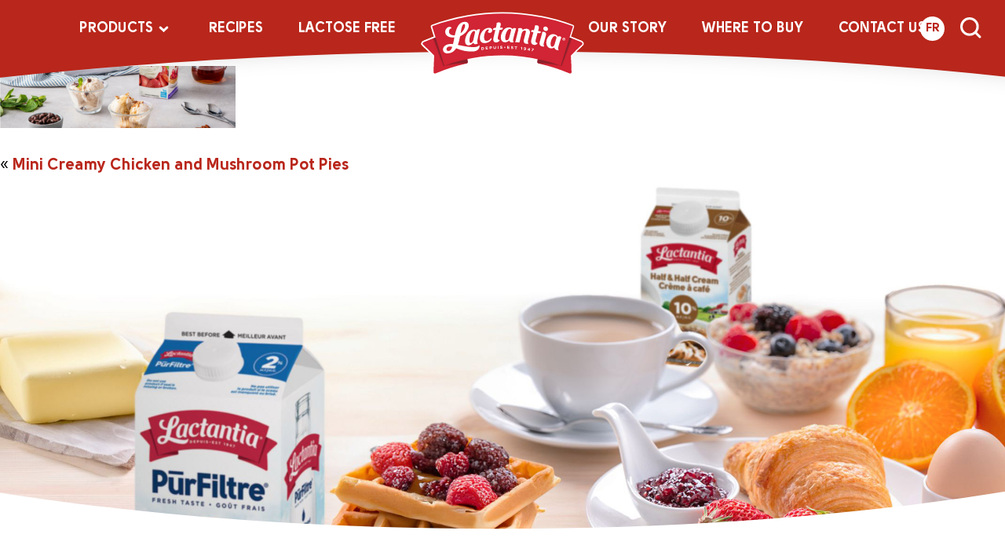

--- FILE ---
content_type: text/html; charset=UTF-8
request_url: https://www.lactantia.ca/recipe/mini-creamy-chicken-and-mushroom-pot-pies/dk_0000_no-churn-ice-cream-057-v2/
body_size: 11290
content:
 <!DOCTYPE html>
<html  dir="ltr" lang="en-US" prefix="og: https://ogp.me/ns#">
<head>
<!-- Google tag (gtag.js) -->
<script async src="https://www.googletagmanager.com/gtag/js?id=G-6R68KXRDM2"></script>
<script>
  window.dataLayer = window.dataLayer || [];
  function gtag(){dataLayer.push(arguments);}
  gtag('js', new Date());

  gtag('config', 'G-6R68KXRDM2');
</script>

    <!-- OneTrust Cookies Consent Notice start -->
    <script src="https://optanon.blob.core.windows.net/langswitch/24d80797-5711-4d86-8dee-a646527137cf.js" type="text/javascript" charset="UTF-8"></script>
    <script type="text/javascript">
    function OptanonWrapper() { }
    </script>
    <!-- OneTrust Cookies Consent Notice end -->

<!-- Google Tag Manager -->
<!-- <script>(function(w,d,s,l,i){w[l]=w[l]||[];w[l].push({'gtm.start':
new Date().getTime(),event:'gtm.js'});var f=d.getElementsByTagName(s)[0],
j=d.createElement(s),dl=l!='dataLayer'?'&l='+l:'';j.async=true;j.src=
'https://www.googletagmanager.com/gtm.js?id='+i+dl;f.parentNode.insertBefore(j,f);
})(window,document,'script','dataLayer','GTM-MMD2W3V');</script> -->
<!-- End Google Tag Manager -->

<!-- Google Tag Manager -->
<script>(function(w,d,s,l,i){w[l]=w[l]||[];w[l].push({'gtm.start':
new Date().getTime(),event:'gtm.js'});var f=d.getElementsByTagName(s)[0],
j=d.createElement(s),dl=l!='dataLayer'?'&l='+l:'';j.async=true;j.src=
'https://www.googletagmanager.com/gtm.js?id='+i+dl;f.parentNode.insertBefore(j,f);
})(window,document,'script','dataLayer','GTM-5V767M8V');</script>
<!-- End Google Tag Manager -->

<meta http-equiv="Content-Type" content="text/html;charset=ISO-8859-8">
<meta charset="UTF-8">
<meta name="viewport" content="width=device-width, initial-scale=1.0">



<link rel="alternate" hreflang="en-us" href="https://www.lactantia.ca/recipe/mini-creamy-chicken-and-mushroom-pot-pies/dk_0000_no-churn-ice-cream-057-v2/" />
<link rel="alternate" hreflang="fr-fr" href="https://www.lactantia.ca/fr/recipe/mini-creamy-chicken-and-mushroom-pot-pies/dk_0000_no-churn-ice-cream-057-v2-2/" />
<link rel="alternate" hreflang="x-default" href="https://www.lactantia.ca/recipe/mini-creamy-chicken-and-mushroom-pot-pies/dk_0000_no-churn-ice-cream-057-v2/" />

		<!-- All in One SEO 4.6.0 - aioseo.com -->
		<title>dk_0000_NO CHURN ICE CREAM-057-V2 | Lactantia</title>
		<meta name="robots" content="max-image-preview:large" />
		<link rel="canonical" href="https://www.lactantia.ca/recipe/mini-creamy-chicken-and-mushroom-pot-pies/dk_0000_no-churn-ice-cream-057-v2/" />
		<meta name="generator" content="All in One SEO (AIOSEO) 4.6.0" />
		<meta property="og:locale" content="en_US" />
		<meta property="og:site_name" content="Lactantia | Lactantia" />
		<meta property="og:type" content="article" />
		<meta property="og:title" content="dk_0000_NO CHURN ICE CREAM-057-V2 | Lactantia" />
		<meta property="og:url" content="https://www.lactantia.ca/recipe/mini-creamy-chicken-and-mushroom-pot-pies/dk_0000_no-churn-ice-cream-057-v2/" />
		<meta property="article:published_time" content="2022-12-14T15:15:57+00:00" />
		<meta property="article:modified_time" content="2022-12-14T15:15:57+00:00" />
		<meta name="twitter:card" content="summary" />
		<meta name="twitter:title" content="dk_0000_NO CHURN ICE CREAM-057-V2 | Lactantia" />
		<meta name="google" content="nositelinkssearchbox" />
		<script type="application/ld+json" class="aioseo-schema">
			{"@context":"https:\/\/schema.org","@graph":[{"@type":"BreadcrumbList","@id":"https:\/\/www.lactantia.ca\/recipe\/mini-creamy-chicken-and-mushroom-pot-pies\/dk_0000_no-churn-ice-cream-057-v2\/#breadcrumblist","itemListElement":[{"@type":"ListItem","@id":"https:\/\/www.lactantia.ca\/#listItem","position":1,"name":"Home","item":"https:\/\/www.lactantia.ca\/","nextItem":"https:\/\/www.lactantia.ca\/recipe\/mini-creamy-chicken-and-mushroom-pot-pies\/dk_0000_no-churn-ice-cream-057-v2\/#listItem"},{"@type":"ListItem","@id":"https:\/\/www.lactantia.ca\/recipe\/mini-creamy-chicken-and-mushroom-pot-pies\/dk_0000_no-churn-ice-cream-057-v2\/#listItem","position":2,"name":"dk_0000_NO CHURN ICE CREAM-057-V2","previousItem":"https:\/\/www.lactantia.ca\/#listItem"}]},{"@type":"ItemPage","@id":"https:\/\/www.lactantia.ca\/recipe\/mini-creamy-chicken-and-mushroom-pot-pies\/dk_0000_no-churn-ice-cream-057-v2\/#itempage","url":"https:\/\/www.lactantia.ca\/recipe\/mini-creamy-chicken-and-mushroom-pot-pies\/dk_0000_no-churn-ice-cream-057-v2\/","name":"dk_0000_NO CHURN ICE CREAM-057-V2 | Lactantia","inLanguage":"en-US","isPartOf":{"@id":"https:\/\/www.lactantia.ca\/#website"},"breadcrumb":{"@id":"https:\/\/www.lactantia.ca\/recipe\/mini-creamy-chicken-and-mushroom-pot-pies\/dk_0000_no-churn-ice-cream-057-v2\/#breadcrumblist"},"author":{"@id":"https:\/\/www.lactantia.ca\/author\/grip\/#author"},"creator":{"@id":"https:\/\/www.lactantia.ca\/author\/grip\/#author"},"datePublished":"2022-12-14T15:15:57+00:00","dateModified":"2022-12-14T15:15:57+00:00"},{"@type":"Organization","@id":"https:\/\/www.lactantia.ca\/#organization","name":"Lactantia","url":"https:\/\/www.lactantia.ca\/"},{"@type":"Person","@id":"https:\/\/www.lactantia.ca\/author\/grip\/#author","url":"https:\/\/www.lactantia.ca\/author\/grip\/","name":"grip admin"},{"@type":"WebSite","@id":"https:\/\/www.lactantia.ca\/#website","url":"https:\/\/www.lactantia.ca\/","name":"Lactantia","description":"Lactantia","inLanguage":"en-US","publisher":{"@id":"https:\/\/www.lactantia.ca\/#organization"}}]}
		</script>
		<!-- All in One SEO -->

<link rel='dns-prefetch' href='//lactantia.ca' />
<link rel='dns-prefetch' href='//vjs.zencdn.net' />
<link rel="alternate" type="application/rss+xml" title="Lactantia &raquo; Feed" href="https://www.lactantia.ca/feed/" />
<link rel="alternate" type="application/rss+xml" title="Lactantia &raquo; Comments Feed" href="https://www.lactantia.ca/comments/feed/" />
<link rel='stylesheet' id='wp-block-library-css' href='https://www.lactantia.ca/wp-includes/css/dist/block-library/style.min.css?ver=6.4.7' type='text/css' media='all' />
<style id='classic-theme-styles-inline-css' type='text/css'>
/*! This file is auto-generated */
.wp-block-button__link{color:#fff;background-color:#32373c;border-radius:9999px;box-shadow:none;text-decoration:none;padding:calc(.667em + 2px) calc(1.333em + 2px);font-size:1.125em}.wp-block-file__button{background:#32373c;color:#fff;text-decoration:none}
</style>
<style id='global-styles-inline-css' type='text/css'>
body{--wp--preset--color--black: #000000;--wp--preset--color--cyan-bluish-gray: #abb8c3;--wp--preset--color--white: #ffffff;--wp--preset--color--pale-pink: #f78da7;--wp--preset--color--vivid-red: #cf2e2e;--wp--preset--color--luminous-vivid-orange: #ff6900;--wp--preset--color--luminous-vivid-amber: #fcb900;--wp--preset--color--light-green-cyan: #7bdcb5;--wp--preset--color--vivid-green-cyan: #00d084;--wp--preset--color--pale-cyan-blue: #8ed1fc;--wp--preset--color--vivid-cyan-blue: #0693e3;--wp--preset--color--vivid-purple: #9b51e0;--wp--preset--gradient--vivid-cyan-blue-to-vivid-purple: linear-gradient(135deg,rgba(6,147,227,1) 0%,rgb(155,81,224) 100%);--wp--preset--gradient--light-green-cyan-to-vivid-green-cyan: linear-gradient(135deg,rgb(122,220,180) 0%,rgb(0,208,130) 100%);--wp--preset--gradient--luminous-vivid-amber-to-luminous-vivid-orange: linear-gradient(135deg,rgba(252,185,0,1) 0%,rgba(255,105,0,1) 100%);--wp--preset--gradient--luminous-vivid-orange-to-vivid-red: linear-gradient(135deg,rgba(255,105,0,1) 0%,rgb(207,46,46) 100%);--wp--preset--gradient--very-light-gray-to-cyan-bluish-gray: linear-gradient(135deg,rgb(238,238,238) 0%,rgb(169,184,195) 100%);--wp--preset--gradient--cool-to-warm-spectrum: linear-gradient(135deg,rgb(74,234,220) 0%,rgb(151,120,209) 20%,rgb(207,42,186) 40%,rgb(238,44,130) 60%,rgb(251,105,98) 80%,rgb(254,248,76) 100%);--wp--preset--gradient--blush-light-purple: linear-gradient(135deg,rgb(255,206,236) 0%,rgb(152,150,240) 100%);--wp--preset--gradient--blush-bordeaux: linear-gradient(135deg,rgb(254,205,165) 0%,rgb(254,45,45) 50%,rgb(107,0,62) 100%);--wp--preset--gradient--luminous-dusk: linear-gradient(135deg,rgb(255,203,112) 0%,rgb(199,81,192) 50%,rgb(65,88,208) 100%);--wp--preset--gradient--pale-ocean: linear-gradient(135deg,rgb(255,245,203) 0%,rgb(182,227,212) 50%,rgb(51,167,181) 100%);--wp--preset--gradient--electric-grass: linear-gradient(135deg,rgb(202,248,128) 0%,rgb(113,206,126) 100%);--wp--preset--gradient--midnight: linear-gradient(135deg,rgb(2,3,129) 0%,rgb(40,116,252) 100%);--wp--preset--font-size--small: 13px;--wp--preset--font-size--medium: 20px;--wp--preset--font-size--large: 36px;--wp--preset--font-size--x-large: 42px;--wp--preset--spacing--20: 0.44rem;--wp--preset--spacing--30: 0.67rem;--wp--preset--spacing--40: 1rem;--wp--preset--spacing--50: 1.5rem;--wp--preset--spacing--60: 2.25rem;--wp--preset--spacing--70: 3.38rem;--wp--preset--spacing--80: 5.06rem;--wp--preset--shadow--natural: 6px 6px 9px rgba(0, 0, 0, 0.2);--wp--preset--shadow--deep: 12px 12px 50px rgba(0, 0, 0, 0.4);--wp--preset--shadow--sharp: 6px 6px 0px rgba(0, 0, 0, 0.2);--wp--preset--shadow--outlined: 6px 6px 0px -3px rgba(255, 255, 255, 1), 6px 6px rgba(0, 0, 0, 1);--wp--preset--shadow--crisp: 6px 6px 0px rgba(0, 0, 0, 1);}:where(.is-layout-flex){gap: 0.5em;}:where(.is-layout-grid){gap: 0.5em;}body .is-layout-flow > .alignleft{float: left;margin-inline-start: 0;margin-inline-end: 2em;}body .is-layout-flow > .alignright{float: right;margin-inline-start: 2em;margin-inline-end: 0;}body .is-layout-flow > .aligncenter{margin-left: auto !important;margin-right: auto !important;}body .is-layout-constrained > .alignleft{float: left;margin-inline-start: 0;margin-inline-end: 2em;}body .is-layout-constrained > .alignright{float: right;margin-inline-start: 2em;margin-inline-end: 0;}body .is-layout-constrained > .aligncenter{margin-left: auto !important;margin-right: auto !important;}body .is-layout-constrained > :where(:not(.alignleft):not(.alignright):not(.alignfull)){max-width: var(--wp--style--global--content-size);margin-left: auto !important;margin-right: auto !important;}body .is-layout-constrained > .alignwide{max-width: var(--wp--style--global--wide-size);}body .is-layout-flex{display: flex;}body .is-layout-flex{flex-wrap: wrap;align-items: center;}body .is-layout-flex > *{margin: 0;}body .is-layout-grid{display: grid;}body .is-layout-grid > *{margin: 0;}:where(.wp-block-columns.is-layout-flex){gap: 2em;}:where(.wp-block-columns.is-layout-grid){gap: 2em;}:where(.wp-block-post-template.is-layout-flex){gap: 1.25em;}:where(.wp-block-post-template.is-layout-grid){gap: 1.25em;}.has-black-color{color: var(--wp--preset--color--black) !important;}.has-cyan-bluish-gray-color{color: var(--wp--preset--color--cyan-bluish-gray) !important;}.has-white-color{color: var(--wp--preset--color--white) !important;}.has-pale-pink-color{color: var(--wp--preset--color--pale-pink) !important;}.has-vivid-red-color{color: var(--wp--preset--color--vivid-red) !important;}.has-luminous-vivid-orange-color{color: var(--wp--preset--color--luminous-vivid-orange) !important;}.has-luminous-vivid-amber-color{color: var(--wp--preset--color--luminous-vivid-amber) !important;}.has-light-green-cyan-color{color: var(--wp--preset--color--light-green-cyan) !important;}.has-vivid-green-cyan-color{color: var(--wp--preset--color--vivid-green-cyan) !important;}.has-pale-cyan-blue-color{color: var(--wp--preset--color--pale-cyan-blue) !important;}.has-vivid-cyan-blue-color{color: var(--wp--preset--color--vivid-cyan-blue) !important;}.has-vivid-purple-color{color: var(--wp--preset--color--vivid-purple) !important;}.has-black-background-color{background-color: var(--wp--preset--color--black) !important;}.has-cyan-bluish-gray-background-color{background-color: var(--wp--preset--color--cyan-bluish-gray) !important;}.has-white-background-color{background-color: var(--wp--preset--color--white) !important;}.has-pale-pink-background-color{background-color: var(--wp--preset--color--pale-pink) !important;}.has-vivid-red-background-color{background-color: var(--wp--preset--color--vivid-red) !important;}.has-luminous-vivid-orange-background-color{background-color: var(--wp--preset--color--luminous-vivid-orange) !important;}.has-luminous-vivid-amber-background-color{background-color: var(--wp--preset--color--luminous-vivid-amber) !important;}.has-light-green-cyan-background-color{background-color: var(--wp--preset--color--light-green-cyan) !important;}.has-vivid-green-cyan-background-color{background-color: var(--wp--preset--color--vivid-green-cyan) !important;}.has-pale-cyan-blue-background-color{background-color: var(--wp--preset--color--pale-cyan-blue) !important;}.has-vivid-cyan-blue-background-color{background-color: var(--wp--preset--color--vivid-cyan-blue) !important;}.has-vivid-purple-background-color{background-color: var(--wp--preset--color--vivid-purple) !important;}.has-black-border-color{border-color: var(--wp--preset--color--black) !important;}.has-cyan-bluish-gray-border-color{border-color: var(--wp--preset--color--cyan-bluish-gray) !important;}.has-white-border-color{border-color: var(--wp--preset--color--white) !important;}.has-pale-pink-border-color{border-color: var(--wp--preset--color--pale-pink) !important;}.has-vivid-red-border-color{border-color: var(--wp--preset--color--vivid-red) !important;}.has-luminous-vivid-orange-border-color{border-color: var(--wp--preset--color--luminous-vivid-orange) !important;}.has-luminous-vivid-amber-border-color{border-color: var(--wp--preset--color--luminous-vivid-amber) !important;}.has-light-green-cyan-border-color{border-color: var(--wp--preset--color--light-green-cyan) !important;}.has-vivid-green-cyan-border-color{border-color: var(--wp--preset--color--vivid-green-cyan) !important;}.has-pale-cyan-blue-border-color{border-color: var(--wp--preset--color--pale-cyan-blue) !important;}.has-vivid-cyan-blue-border-color{border-color: var(--wp--preset--color--vivid-cyan-blue) !important;}.has-vivid-purple-border-color{border-color: var(--wp--preset--color--vivid-purple) !important;}.has-vivid-cyan-blue-to-vivid-purple-gradient-background{background: var(--wp--preset--gradient--vivid-cyan-blue-to-vivid-purple) !important;}.has-light-green-cyan-to-vivid-green-cyan-gradient-background{background: var(--wp--preset--gradient--light-green-cyan-to-vivid-green-cyan) !important;}.has-luminous-vivid-amber-to-luminous-vivid-orange-gradient-background{background: var(--wp--preset--gradient--luminous-vivid-amber-to-luminous-vivid-orange) !important;}.has-luminous-vivid-orange-to-vivid-red-gradient-background{background: var(--wp--preset--gradient--luminous-vivid-orange-to-vivid-red) !important;}.has-very-light-gray-to-cyan-bluish-gray-gradient-background{background: var(--wp--preset--gradient--very-light-gray-to-cyan-bluish-gray) !important;}.has-cool-to-warm-spectrum-gradient-background{background: var(--wp--preset--gradient--cool-to-warm-spectrum) !important;}.has-blush-light-purple-gradient-background{background: var(--wp--preset--gradient--blush-light-purple) !important;}.has-blush-bordeaux-gradient-background{background: var(--wp--preset--gradient--blush-bordeaux) !important;}.has-luminous-dusk-gradient-background{background: var(--wp--preset--gradient--luminous-dusk) !important;}.has-pale-ocean-gradient-background{background: var(--wp--preset--gradient--pale-ocean) !important;}.has-electric-grass-gradient-background{background: var(--wp--preset--gradient--electric-grass) !important;}.has-midnight-gradient-background{background: var(--wp--preset--gradient--midnight) !important;}.has-small-font-size{font-size: var(--wp--preset--font-size--small) !important;}.has-medium-font-size{font-size: var(--wp--preset--font-size--medium) !important;}.has-large-font-size{font-size: var(--wp--preset--font-size--large) !important;}.has-x-large-font-size{font-size: var(--wp--preset--font-size--x-large) !important;}
.wp-block-navigation a:where(:not(.wp-element-button)){color: inherit;}
:where(.wp-block-post-template.is-layout-flex){gap: 1.25em;}:where(.wp-block-post-template.is-layout-grid){gap: 1.25em;}
:where(.wp-block-columns.is-layout-flex){gap: 2em;}:where(.wp-block-columns.is-layout-grid){gap: 2em;}
.wp-block-pullquote{font-size: 1.5em;line-height: 1.6;}
</style>
<link rel='stylesheet' id='wpml-blocks-css' href='https://www.lactantia.ca/wp-content/plugins/sitepress-multilingual-cms/dist/css/blocks/styles.css?ver=4.6.9' type='text/css' media='all' />
<link rel='stylesheet' id='cpsh-shortcodes-css' href='https://www.lactantia.ca/wp-content/plugins/column-shortcodes/assets/css/shortcodes.css?ver=1.0.1' type='text/css' media='all' />
<link rel='stylesheet' id='easy_social_share_buttons-frontend-css' href='https://www.lactantia.ca/wp-content/plugins/easy-social-share-buttons/assets/css/frontend.min.css?ver=1.0.0' type='text/css' media='all' />
<link rel='stylesheet' id='wpml-legacy-horizontal-list-0-css' href='https://lactantia.ca/wp-content/plugins/sitepress-multilingual-cms/templates/language-switchers/legacy-list-horizontal/style.min.css?ver=1' type='text/css' media='all' />
<style id='wpml-legacy-horizontal-list-0-inline-css' type='text/css'>
.wpml-ls-statics-shortcode_actions, .wpml-ls-statics-shortcode_actions .wpml-ls-sub-menu, .wpml-ls-statics-shortcode_actions a {border-color:#cdcdcd;}.wpml-ls-statics-shortcode_actions a, .wpml-ls-statics-shortcode_actions .wpml-ls-sub-menu a, .wpml-ls-statics-shortcode_actions .wpml-ls-sub-menu a:link, .wpml-ls-statics-shortcode_actions li:not(.wpml-ls-current-language) .wpml-ls-link, .wpml-ls-statics-shortcode_actions li:not(.wpml-ls-current-language) .wpml-ls-link:link {color:#444444;background-color:#ffffff;}.wpml-ls-statics-shortcode_actions a, .wpml-ls-statics-shortcode_actions .wpml-ls-sub-menu a:hover,.wpml-ls-statics-shortcode_actions .wpml-ls-sub-menu a:focus, .wpml-ls-statics-shortcode_actions .wpml-ls-sub-menu a:link:hover, .wpml-ls-statics-shortcode_actions .wpml-ls-sub-menu a:link:focus {color:#000000;background-color:#eeeeee;}.wpml-ls-statics-shortcode_actions .wpml-ls-current-language > a {color:#444444;background-color:#ffffff;}.wpml-ls-statics-shortcode_actions .wpml-ls-current-language:hover>a, .wpml-ls-statics-shortcode_actions .wpml-ls-current-language>a:focus {color:#000000;background-color:#eeeeee;}
</style>
<link rel='stylesheet' id='font-css' href='https://www.lactantia.ca/wp-content/themes/lactantia/assets/css/fonts.css?ver=1.0.6' type='text/css' media='all' />
<link rel='stylesheet' id='font-awesome-css' href='https://www.lactantia.ca/wp-content/themes/lactantia/assets/css/fontawesome.min.css?ver=1.0.6' type='text/css' media='all' />
<link rel='stylesheet' id='main-theme-css' href='https://www.lactantia.ca/wp-content/themes/lactantia/assets/css/styles.css?ver=1.0.26' type='text/css' media='all' />
<link rel='stylesheet' id='fancybox-css' href='https://www.lactantia.ca/wp-content/themes/lactantia/css/fancybox.css?ver=6.4.7' type='text/css' media='all' />
<link rel='stylesheet' id='magnific popup-css' href='https://www.lactantia.ca/wp-content/themes/lactantia/css/magnific-popup.css?ver=6.4.7' type='text/css' media='all' />
<link rel='stylesheet' id='external video-css' href='https://vjs.zencdn.net/4.12/video-js.css?ver=6.4.7' type='text/css' media='all' />
<script type="text/javascript" src="https://www.lactantia.ca/wp-includes/js/jquery/jquery.min.js?ver=3.7.1" id="jquery-core-js"></script>
<script type="text/javascript" src="https://www.lactantia.ca/wp-includes/js/jquery/jquery-migrate.min.js?ver=3.4.1" id="jquery-migrate-js"></script>
<script type="text/javascript" src="https://www.lactantia.ca/wp-content/themes/lactantia/assets/js/vue.global.prod.js?ver=3.3.8" id="vue3-js"></script>
<link rel="https://api.w.org/" href="https://www.lactantia.ca/wp-json/" /><link rel="alternate" type="application/json" href="https://www.lactantia.ca/wp-json/wp/v2/media/4779" /><link rel="EditURI" type="application/rsd+xml" title="RSD" href="https://www.lactantia.ca/xmlrpc.php?rsd" />
<link rel='shortlink' href='https://www.lactantia.ca/?p=4779' />
<link rel="alternate" type="application/json+oembed" href="https://www.lactantia.ca/wp-json/oembed/1.0/embed?url=https%3A%2F%2Fwww.lactantia.ca%2Frecipe%2Fmini-creamy-chicken-and-mushroom-pot-pies%2Fdk_0000_no-churn-ice-cream-057-v2%2F" />
<link rel="alternate" type="text/xml+oembed" href="https://www.lactantia.ca/wp-json/oembed/1.0/embed?url=https%3A%2F%2Fwww.lactantia.ca%2Frecipe%2Fmini-creamy-chicken-and-mushroom-pot-pies%2Fdk_0000_no-churn-ice-cream-057-v2%2F&#038;format=xml" />
<meta name="generator" content="WPML ver:4.6.9 stt:1,4;" />
<link rel="stylesheet" href="https://unpkg.com/flickity@2/dist/flickity.min.css">
<link rel="stylesheet" href="https://unpkg.com/flickity-fade@1/flickity-fade.css">
<style>
  /* ------------- */
  /* Home carousel */
  /* ------------- */

  .home-carousel {
    position: relative;
    width: 100%;
  }

  .home-carousel__button {
    position: absolute;
    top: 50%;
    -webkit-transform: translateY(-50%);
        -ms-transform: translateY(-50%);
            transform: translateY(-50%);
    width: 35px;
    height: 58px;
    background: #cd1b32;
    padding: 0 0 0 4px;
    border: 0;
    z-index: 100;
    display: -webkit-box;
    display: -ms-flexbox;
    display: flex;
    -webkit-box-align: center;
        -ms-flex-align: center;
            align-items: center;
    -webkit-box-pack: center;
        -ms-flex-pack: center;
            justify-content: center;
    display: none;
  }

  .home-carousel__button--prev {
    left: 0;
  }

  .home-carousel__button--next {
    right: 0;
  }

  .home-carousel__button svg {
    fill: #fff;
  }

  .home-carousel__slides__item {
    width: 100%;
  }

  .home-carousel__slides__item__link {
    /* position: absolute;
    top: 0;
    left: 0; */
    width: 100%;
    display: block;
  }

  @media (max-width: 768px) {
    .home-carousel__slides__item {
      background: none !important;
    }
  }

  @media (min-width: 768px) {
    .home-carousel__button {
      display: -webkit-box;
      display: -ms-flexbox;
      display: flex;
    }

    .home-carousel__slides {
      height: 440px;
    }

    .home-carousel__slides__item {
      height: 100%;
    }

    .home-carousel__slides__item__link {
      height: 100%;
    }
  }

  /* ------------- */
  /* Slide details */
  /* ------------- */

  .slide__image {
    
  }

  .slide__image span {
    display: block;
  }

  .slide__image img {
    display: block;
    max-width: 60%;
    margin: 0 auto 20px;
  }

  .home-carousel__slides__item__link .slide__image img {
    max-width: 100%;
    margin-top: 0;
    margin-bottom: 0;
  }

  .slide-details {
    width: 100%;
    max-width: 905px;
    margin: 0 auto;
    text-align: center;
    padding: 0 40px;
  }

  .slide-details__title {
    font-family: "Gotham Narrow A", "Gotham Narrow B", Arial, Helvetica, sans-serif;
    font-size: 28px;
    color: #d0112b;
    font-weight: 800;
    line-height: 1.142857143;
    margin-bottom: 10px;
  }

  .slide-details__description {
    font-family: 'clarendon_textregular', Segoe, "Segoe UI", Candara, Calibri, Arial, sans-serif;
    font-size: 17px;
    color: #444;
    line-height: 1.5;
    margin-bottom: 15px;
  }

  .slide-details__link {
    background: #cd1b32;
    padding: 14px 58px;
    font-family: bree_rgbold, Arial, Helvetica, sans-serif;
    font-size: 18px;
    font-weight: 700;
    letter-spacing: 1px;
    line-height: 1.333333333;
    text-decoration: none;
    color: #fff;
    text-transform: uppercase;
    display: inline-block;
  }

  @media (min-width: 768px) {
    .slide__image {
      display: none;
    }

    .slide-details {
      /* padding: 85px 400px 0 70px; */
      padding: 50px 360px 0 50px;
      text-align: left;
    }
  }

  /* ------------------- */
  /* Flickity pagination */
  /* ------------------- */

  .flickity-viewport {
    -webkit-transition: height 0.2s;
    -o-transition: height 0.2s;
    transition: height 0.2s;
  }

  .flickity-enabled {
    padding-bottom: 71px;
  }

  .flickity-page-dots {
    bottom: 28px;
  }

  .flickity-page-dots .dot {
    width: 12px;
    height: 12px;
    margin: 0 0 0 10px;
    background: #444444;
    opacity: 1;
    -webkit-transition: background 0.2s;
    -o-transition: background 0.2s;
    transition: background 0.2s;
  }

  .flickity-page-dots .dot:first-child {
    margin-left: 0;
  }

  .flickity-page-dots .dot.is-selected {
    background: #cd1b32;
  }

  @media (min-width: 768px) {
    .flickity-enabled {
      padding-bottom: 0;
    }

    .flickity-page-dots .dot {
      background: #fff;
    }
  }
</style>

<script src="https://www.lactantia.ca/wp-content/themes/lactantia/js/vjs.4.12.AODA.js?v=1.0.2"></script>
<script> videojs.options.flash.swf = "http://example.com/path/to/video-js.swf" </script>

<script type="text/javascript">
var pathInfo = {
  base: 'https://www.lactantia.ca/wp-content/themes/lactantia/',
  css: 'css/',
  js: 'js/',
  swf: 'swf/',
}
</script>


<!--[if lt IE 10]>
<link media="all" rel="stylesheet" href="https://www.lactantia.ca/wp-content/themes/lactantia/css/ie.css">
<script type="text/javascript" src="https://www.lactantia.ca/wp-content/themes/lactantia/js/ie.js"></script>
<![endif]-->



<link rel="apple-touch-icon" sizes="180x180"  src="https://www.lactantia.ca/wp-content/themes/lactantia/apple-touch-icon.png">
<link rel="icon" type="image/png" sizes="32x32"  src="https://www.lactantia.ca/wp-content/themes/lactantia/favicon-32x32.png">
<link rel="icon" type="image/png" sizes="16x16"  src="https://www.lactantia.ca/wp-content/themes/lactantia/favicon-16x16.png">
<link rel="manifest"  src="https://www.lactantia.ca/wp-content/themes/lactantia/site.webmanifest">
<link rel="mask-icon"  src="https://www.lactantia.ca/wp-content/themes/lactantia/safari-pinned-tab.svg" color="#5bbad5">
<meta name="msapplication-TileColor" content="#da532c">
<meta name="theme-color" content="#ffffff">

</head>

<body class="attachment attachment-template-default single single-attachment postid-4779 attachmentid-4779 attachment-jpeg en loading">



<!-- Google Tag Manager (noscript) -->
<noscript><iframe src="https://www.googletagmanager.com/ns.html?id=GTM-MMD2W3V"
height="0" width="0" style="display:none;visibility:hidden"></iframe></noscript>
<!-- End Google Tag Manager (noscript) -->
<!-- Google Tag Manager (noscript) -->
<noscript><iframe src="https://www.googletagmanager.com/ns.html?id=GTM-5V767M8V"
height="0" width="0" style="display:none;visibility:hidden"></iframe></noscript>
<!-- End Google Tag Manager (noscript) -->
    <div class="bg-blur"></div>

    <header class="main-header">
        
        <span class="bg-mobile-header"></span>
        <span class="bg-desktop-header"></span>

        <a href="https://www.lactantia.ca/search/" class="nav-search-mobile"><img src="https://www.lactantia.ca/wp-content/themes/lactantia/assets/images/icon-nav-search.svg" alt="Search"></a>

        <div class="wm-mobile"><a href="https://www.lactantia.ca"><img src="https://www.lactantia.ca/wp-content/themes/lactantia/assets/images/wm-lactantia.svg" alt="Lactantia"></a></div>

        <a href="javascript:void(0)" class="custom-toggle" id="toggle"><s class="bar"></s><s class="bar"></s><s class="bar"></s></a>

        <div id="menu">
            <div class="pure-u-1 pure-box primary-nav">
                <div class="wm"><a href="https://www.lactantia.ca"><img src="https://www.lactantia.ca/wp-content/themes/lactantia/assets/images/wm-lactantia.svg" alt="Lactantia"></a></div>

                <nav class="pure-menu pure-menu-horizontal custom-can-transform" role="navigation" aria-label="Main Navigation">
                    <ul class="pure-menu-list">

                                                    <li class="pure-menu-item pure-menu-has-children pure-menu-allow-hover">
                                <a href="#" class="pure-menu-link pure-menu-link-products">Products</a>

                                <ul class="pure-menu-children pure-menu-children-products sub-menu">

                                    
                                                                                        <li class="pure-menu-item">
                                                    <a href="https://www.lactantia.ca/food-product-category/milk/" class="pure-menu-link">
                                                                                                                    <img src="https://www.lactantia.ca/wp-content/uploads/2023/11/nav-product-milk.png" alt="Product - Milk">
                                                        
                                                        <span>Milk</span>
                                                    </a>
                                                </li>
                                        
                                    
                                                                                        <li class="pure-menu-item">
                                                    <a href="https://www.lactantia.ca/food-product-category/lactose-free-milk/" class="pure-menu-link">
                                                                                                                    <img src="https://www.lactantia.ca/wp-content/uploads/2023/11/nav-product-lactose-free.png" alt="Product - Lactose Free Milk">
                                                        
                                                        <span>Lactose Free Milk</span>
                                                    </a>
                                                </li>
                                        
                                    
                                                                                        <li class="pure-menu-item">
                                                    <a href="https://www.lactantia.ca/food-product-category/cream/" class="pure-menu-link">
                                                                                                                    <img src="https://www.lactantia.ca/wp-content/uploads/2023/11/nav-product-creams.png" alt="Product - Creams">
                                                        
                                                        <span>Creams</span>
                                                    </a>
                                                </li>
                                        
                                    
                                                                                        <li class="pure-menu-item">
                                                    <a href="https://www.lactantia.ca/food-product-category/shakes/" class="pure-menu-link">
                                                                                                                    <img src="https://www.lactantia.ca/wp-content/uploads/2024/01/nav-product-shakes-en-v2.png" alt="Product - Shakes">
                                                        
                                                        <span>Shakes</span>
                                                    </a>
                                                </li>
                                        
                                    
                                                                                        <li class="pure-menu-item">
                                                    <a href="https://www.lactantia.ca/food-product-category/butter/" class="pure-menu-link">
                                                                                                                    <img src="https://www.lactantia.ca/wp-content/uploads/2024/11/mobileen.png" alt="Product - Butter">
                                                        
                                                        <span>Butter</span>
                                                    </a>
                                                </li>
                                        
                                    
                                                                                        <li class="pure-menu-item">
                                                    <a href="https://www.lactantia.ca/food-product-category/margarine-and-spreads/" class="pure-menu-link">
                                                                                                                    <img src="https://www.lactantia.ca/wp-content/uploads/2023/11/nav-product-spreads-mobile.png" alt="Product - Margarine and Spreads">
                                                        
                                                        <span>Margarine and Spreads</span>
                                                    </a>
                                                </li>
                                        
                                    
                                                                                        <li class="pure-menu-item">
                                                    <a href="https://www.lactantia.ca/food-product-category/cream-cheese/" class="pure-menu-link">
                                                                                                                    <img src="https://www.lactantia.ca/wp-content/uploads/2024/04/nav-product-creamcheese-mobile.png" alt="Product - Cream Cheese">
                                                        
                                                        <span>Cream Cheese</span>
                                                    </a>
                                                </li>
                                        
                                    
                                </ul>
                            </li>
                        

                        
                        <li class='test pure-menu-item menu-item menu-item-type-taxonomy menu-item-object-recipe_category'><a class="pure-menu-link" href="https://www.lactantia.ca/recipes_category/all-recipes/">Recipes</a></li>
<li class='test pure-menu-item menu-item menu-item-type-taxonomy menu-item-object-food_product_category'><a class="pure-menu-link" href="https://www.lactantia.ca/food-product-category/lactose-free/">Lactose Free</a></li>
<li class='test pure-menu-item menu-item menu-item-type-post_type menu-item-object-page'><a class="pure-menu-link" href="https://www.lactantia.ca/our-story/">Our Story</a></li>
<li class='test pure-menu-item menu-item menu-item-type-post_type menu-item-object-page'><a class="pure-menu-link" href="https://www.lactantia.ca/where-to-buy/">Where to Buy</a></li>
<li class='test pure-menu-item menu-item menu-item-type-post_type menu-item-object-page'><a class="pure-menu-link" href="https://www.lactantia.ca/contact-us/">Contact Us</a></li>

                                            </ul>

                    <div class="nav-lang en">
                        
<div class="lang_sel_list_horizontal wpml-ls-statics-shortcode_actions wpml-ls wpml-ls-legacy-list-horizontal" id="lang_sel_list">
	<ul><li class="icl-fr wpml-ls-slot-shortcode_actions wpml-ls-item wpml-ls-item-fr wpml-ls-first-item wpml-ls-last-item wpml-ls-item-legacy-list-horizontal">
				<a href="https://www.lactantia.ca/fr/recipe/mini-creamy-chicken-and-mushroom-pot-pies/dk_0000_no-churn-ice-cream-057-v2-2/" class="wpml-ls-link">
                    <span class="wpml-ls-native icl_lang_sel_native" lang="fr">FR</span></a>
			</li></ul>
</div>
                    </div>
                </nav>

                <div class="secondary-nav">
                    <div class="nav-lang">
                        
<div class="lang_sel_list_horizontal wpml-ls-statics-shortcode_actions wpml-ls wpml-ls-legacy-list-horizontal" id="lang_sel_list">
	<ul><li class="icl-fr wpml-ls-slot-shortcode_actions wpml-ls-item wpml-ls-item-fr wpml-ls-first-item wpml-ls-last-item wpml-ls-item-legacy-list-horizontal">
				<a href="https://www.lactantia.ca/fr/recipe/mini-creamy-chicken-and-mushroom-pot-pies/dk_0000_no-churn-ice-cream-057-v2-2/" class="wpml-ls-link">
                    <span class="wpml-ls-native icl_lang_sel_native" lang="fr">FR</span></a>
			</li></ul>
</div>
                    </div>

                    <a href="https://www.lactantia.ca/search/" class="nav-search"><img src="https://www.lactantia.ca/wp-content/themes/lactantia/assets/images/icon-nav-search.svg" alt="Search"></a>
                </div>
            </div>
        </div> <!-- end #menu -->

        <div class="products-nav">
            <nav role="navigation" aria-label="Product Navigation">

                                    
                                                    <a href="https://www.lactantia.ca/food-product-category/milk/" class="rollover-lightblue">
                                <img src="https://www.lactantia.ca/wp-content/uploads/2023/11/nav-product-milk.png" alt="Product - Milk">
                                <span>Milk</span>
                            </a>
                        
                    
                                                    <a href="https://www.lactantia.ca/food-product-category/lactose-free-milk/" class="rollover-orange">
                                <img src="https://www.lactantia.ca/wp-content/uploads/2023/11/nav-product-lactose-free.png" alt="Product - Lactose Free Milk">
                                <span>Lactose Free Milk</span>
                            </a>
                        
                    
                                                    <a href="https://www.lactantia.ca/food-product-category/cream/" class="rollover-green">
                                <img src="https://www.lactantia.ca/wp-content/uploads/2023/11/nav-product-creams.png" alt="Product - Creams">
                                <span>Creams</span>
                            </a>
                        
                    
                                                    <a href="https://www.lactantia.ca/food-product-category/shakes/" class="rollover-darkblue">
                                <img src="https://www.lactantia.ca/wp-content/uploads/2024/01/nav-product-shakes-en-v2.png" alt="Product - Shakes">
                                <span>Shakes</span>
                            </a>
                        
                    
                                                    <a href="https://www.lactantia.ca/food-product-category/butter/" class="rollover-red">
                                <img src="https://www.lactantia.ca/wp-content/uploads/2024/11/desktopen.png" alt="Product - Butter">
                                <span>Butter</span>
                            </a>
                        
                    
                                                    <a href="https://www.lactantia.ca/food-product-category/margarine-and-spreads/" class="rollover-pink">
                                <img src="https://www.lactantia.ca/wp-content/uploads/2023/11/nav-product-spreads.png" alt="Product - Margarine and Spreads">
                                <span>Margarine and Spreads</span>
                            </a>
                        
                    
                                                    <a href="https://www.lactantia.ca/food-product-category/cream-cheese/" class="rollover-magenta">
                                <img src="https://www.lactantia.ca/wp-content/uploads/2024/04/nav-product-creamcheese.png" alt="Product - Cream Cheese">
                                <span>Cream Cheese</span>
                            </a>
                        
                                    

                            </nav>
        </div>
    </header>


    <main id="main" role="main">


   




<div id="twocolumns">
    <div id="content">
    
                    <div class="post-class-post-4779 post-class-attachment post-class-type-attachment post-class-status-inherit post-class-hentry" id="post-4779">
	<div class="title">
			<h1>dk_0000_NO CHURN ICE CREAM-057-V2</h1>            				            	</div>
	<div class="content">
		
		<p class="attachment"><a href='https://www.lactantia.ca/wp-content/uploads/2022/11/dk_0000_NO-CHURN-ICE-CREAM-057-V2.jpg'><img decoding="async" width="300" height="79" src="https://www.lactantia.ca/wp-content/uploads/2022/11/dk_0000_NO-CHURN-ICE-CREAM-057-V2-300x79.jpg" class="attachment-medium size-medium" alt="" srcset="https://www.lactantia.ca/wp-content/uploads/2022/11/dk_0000_NO-CHURN-ICE-CREAM-057-V2-300x79.jpg 300w, https://www.lactantia.ca/wp-content/uploads/2022/11/dk_0000_NO-CHURN-ICE-CREAM-057-V2-1024x270.jpg 1024w, https://www.lactantia.ca/wp-content/uploads/2022/11/dk_0000_NO-CHURN-ICE-CREAM-057-V2-768x202.jpg 768w, https://www.lactantia.ca/wp-content/uploads/2022/11/dk_0000_NO-CHURN-ICE-CREAM-057-V2-1536x405.jpg 1536w, https://www.lactantia.ca/wp-content/uploads/2022/11/dk_0000_NO-CHURN-ICE-CREAM-057-V2.jpg 1552w, https://www.lactantia.ca/wp-content/uploads/2022/11/dk_0000_NO-CHURN-ICE-CREAM-057-V2-245x65.jpg 245w, https://www.lactantia.ca/wp-content/uploads/2022/11/dk_0000_NO-CHURN-ICE-CREAM-057-V2-81x21.jpg 81w, https://www.lactantia.ca/wp-content/uploads/2022/11/dk_0000_NO-CHURN-ICE-CREAM-057-V2-137x36.jpg 137w, https://www.lactantia.ca/wp-content/uploads/2022/11/dk_0000_NO-CHURN-ICE-CREAM-057-V2-368x97.jpg 368w, https://www.lactantia.ca/wp-content/uploads/2022/11/dk_0000_NO-CHURN-ICE-CREAM-057-V2-640x169.jpg 640w, https://www.lactantia.ca/wp-content/uploads/2022/11/dk_0000_NO-CHURN-ICE-CREAM-057-V2-350x92.jpg 350w" sizes="(max-width: 300px) 100vw, 300px" /></a></p>
	</div>
	        	</div>
            
            
 


		
            
            <div class="navigation">
	<div class="next">&laquo; <a href="https://www.lactantia.ca/recipe/mini-creamy-chicken-and-mushroom-pot-pies/" rel="prev">Mini Creamy Chicken and Mushroom Pot Pies</a></div>
	<div class="prev"></div>
</div>            
                
        
    </div>
    
    <div id="sidebar">
	<!-- <h2>Default Sidebar</h2> -->
	<!--<div class="widget widget_search" id="search-2"><h3>search</h3><form method="get" class="search-form" action="https://www.lactantia.ca" >

		<label for="search-lactantia" class="search-lactantia-label">Search</label>
		<input type="text" id="search-lactantia" name="s" value="" placeholder="Search" />
		<input type="hidden" value="food_product" name="post_type[]" id="post_type1" />
		<input type="hidden" value="recipe" name="post_type[]" id="post_type2" />
		<input type="hidden" name="lang" value="en">
		<input type="submit" value="Search" />
		
</form></div>	-->
    
    
        
        
</div> 
</div>



    <footer>
        <div class="bg">
            <span class="bg-footer"></span>

            <img src="https://www.lactantia.ca/wp-content/themes/lactantia/assets/images/background-footer.jpg" class="bg">
        </div>

        <div class="nav">
            <div class="pure-g">
                <div class="pure-u-1 pure-box">

                    <div class="wm"><a href="https://www.lactantia.ca"><img src="https://www.lactantia.ca/wp-content/themes/lactantia/assets/images/wm-lactantia.svg" alt="Lactantia"></a></div>

                    <nav role="navigation" aria-label="Footer Navigation"><ul><li id="menu-item-5289" class="menu-item menu-item-type-post_type menu-item-object-page menu-item-home menu-item-5289"><a href="https://www.lactantia.ca/">Home</a></li>
<li id="menu-item-5290" class="menu-item menu-item-type-taxonomy menu-item-object-food_product_category menu-item-5290"><a href="https://www.lactantia.ca/food-product-category/milk/">Products</a></li>
<li id="menu-item-5291" class="menu-item menu-item-type-taxonomy menu-item-object-recipe_category menu-item-5291"><a href="https://www.lactantia.ca/recipes_category/all-recipes/">Recipes</a></li>
<li id="menu-item-5505" class="menu-item menu-item-type-post_type menu-item-object-page menu-item-5505"><a href="https://www.lactantia.ca/our-story/">Our Story</a></li>
<li id="menu-item-5292" class="menu-item menu-item-type-taxonomy menu-item-object-food_product_category menu-item-5292"><a href="https://www.lactantia.ca/food-product-category/lactose-free/">Lactose Free</a></li>
<li id="menu-item-5726" class="menu-item menu-item-type-post_type menu-item-object-page menu-item-5726"><a href="https://www.lactantia.ca/where-to-buy/">Where to Buy</a></li>
</ul></nav>
                    <div class="secondary-nav">
                        <ul><li id="menu-item-5299" class="menu-item menu-item-type-post_type menu-item-object-page menu-item-5299"><a target="_blank" rel="noopener" href="https://www.lactantia.ca/contact-us/">Contact Us</a></li>
<li id="menu-item-5300" class="menu-item menu-item-type-custom menu-item-object-custom menu-item-5300"><a target="_blank" rel="noopener" href="http://lactalis.ca/privacy/">Privacy Policy</a></li>
<li id="menu-item-5301" class="menu-item menu-item-type-custom menu-item-object-custom menu-item-5301"><a target="_blank" rel="noopener" href="http://lactalis.ca/terms/">Terms of Use</a></li>
</ul>
                        <div class="nav-lang en">
<div class="lang_sel_list_horizontal wpml-ls-statics-shortcode_actions wpml-ls wpml-ls-legacy-list-horizontal" id="lang_sel_list">
	<ul><li class="icl-fr wpml-ls-slot-shortcode_actions wpml-ls-item wpml-ls-item-fr wpml-ls-first-item wpml-ls-last-item wpml-ls-item-legacy-list-horizontal">
				<a href="https://www.lactantia.ca/fr/recipe/mini-creamy-chicken-and-mushroom-pot-pies/dk_0000_no-churn-ice-cream-057-v2-2/" class="wpml-ls-link">
                    <span class="wpml-ls-native icl_lang_sel_native" lang="fr">FR</span></a>
			</li></ul>
</div>
</div>
                    </div>

                    <div class="social">
                        <a href="https://www.facebook.com/lactantiadairy/" target="_blank" rel="noopener"><i class="fa-brands fa-square-facebook"></i></a>

                        <a href="https://www.instagram.com/lactantia" target="_blank" rel="noopener"><i class="fa-brands fa-instagram"></i></a>

                        <a href="https://www.youtube.com/@lactantiacanada5043" target="_blank" rel="noopener"><i class="fa-brands fa-youtube"></i></a>
                    </div>

                    <div class="legal">
                                                    <p>&copy; Lactalis Canada, 2026. All rights reserved</p>
                                            </div>
                
                </div>
            </div> <!-- end .pure-g -->
        </div> <!-- end .nav -->
    </footer>


            <footer id="footer" style="display: none;">
                                <div class="footer-holder ">
                   
    
                                            <div class="row">
                            <ul class="footer-nav"><li class="menu-item menu-item-type-post_type menu-item-object-page menu-item-home menu-item-5289"><a href="https://www.lactantia.ca/">Home</a></li>
<li class="menu-item menu-item-type-taxonomy menu-item-object-food_product_category menu-item-5290"><a href="https://www.lactantia.ca/food-product-category/milk/">Products</a></li>
<li class="menu-item menu-item-type-taxonomy menu-item-object-recipe_category menu-item-5291"><a href="https://www.lactantia.ca/recipes_category/all-recipes/">Recipes</a></li>
<li class="menu-item menu-item-type-post_type menu-item-object-page menu-item-5505"><a href="https://www.lactantia.ca/our-story/">Our Story</a></li>
<li class="menu-item menu-item-type-taxonomy menu-item-object-food_product_category menu-item-5292"><a href="https://www.lactantia.ca/food-product-category/lactose-free/">Lactose Free</a></li>
<li class="menu-item menu-item-type-post_type menu-item-object-page menu-item-5726"><a href="https://www.lactantia.ca/where-to-buy/">Where to Buy</a></li>
</ul>                            <ul class="footer-nav"><li class="menu-item menu-item-type-post_type menu-item-object-page menu-item-5299"><a target="_blank" rel="noopener" href="https://www.lactantia.ca/contact-us/">Contact Us</a></li>
<li class="menu-item menu-item-type-custom menu-item-object-custom menu-item-5300"><a target="_blank" rel="noopener" href="http://lactalis.ca/privacy/">Privacy Policy</a></li>
<li class="menu-item menu-item-type-custom menu-item-object-custom menu-item-5301"><a target="_blank" rel="noopener" href="http://lactalis.ca/terms/">Terms of Use</a></li>
</ul>                            <ul class="footer-nav footer-nav-3">
                              <li><a href="https://www.lactantia.ca/fr/recipe/mini-creamy-chicken-and-mushroom-pot-pies/dk_0000_no-churn-ice-cream-057-v2-2/" lang="fr">FR</a></li><li></li>                              <!--<li>                 
                                  <a href="javascript: fontChange(-4)" class="small-a">A</a>
                                  <a href="javascript: fontChange(4)" class="big-a">A</a> |
                                  <a href="javascript: contrastToggle()" id="contrast">Contrast: ON</a>
                              </li>-->
                            </ul>
                            
                    
                            <ul class="footer-nav last">
                                
                                                                
                                            <li>
                        <div class="social-area">
                        <ul>
                            <li><a target="_blank" href="https://www.facebook.com/lactantiadairy/"><img alt="Lactantia Facebook" src="https://www.lactantia.ca/wp-content/themes/lactantia/images/facebook-icon.svg" /></a></li>
                            <!--<li><a href="https://www.pinterest.com/search/pins/?rs=ac&len=2&q=lactantia&eq=Lactantia&etslf=4200&term_meta[]=lactantia%7Cautocomplete%7C0"><img src="/images/pinterest-icon.svg" /></a></li>-->
                            <li class="float-divider"></li>
                        </ul>
                        </div>    
                    </li>
                                                </ul>
                            
                        </div>
                                        <p class="legal-copy">
                                                                     Trademarks owned or used under license by Lactalis Canada, Toronto, Ontario, M9C 5J1. &copy; Lactalis Canada, 2026. All rights reserved                                           </p>
                </div>
            </footer>
		</div>
        	    
        
    <div class="load-box"></div>
    <!-- W3TC-include-js-head -->
    <script type="text/javascript" id="easy_social_share_buttons-script-js-extra">
/* <![CDATA[ */
var easy_social_share_buttons_ajax_vars = {"easy_social_share_buttons_ajax_nonce":"3d7b5d4991","easy_social_share_buttons_ajax_url":"https:\/\/www.lactantia.ca\/wp-admin\/admin-ajax.php"};
/* ]]> */
</script>
<script type="text/javascript" src="https://www.lactantia.ca/wp-content/plugins/easy-social-share-buttons/assets/js/scripts.min.js?ver=1.0.0" id="easy_social_share_buttons-script-js"></script>
<script type="text/javascript" src="https://www.lactantia.ca/wp-content/themes/lactantia/js/product.js?ver=6.4.7" id="product js-js"></script>
<script type="text/javascript" src="https://www.lactantia.ca/wp-content/themes/lactantia/js/jquery.magnific-popup.js?ver=1.0.0" id="magnific popup-js"></script>
<script type="text/javascript" src="https://www.lactantia.ca/wp-content/themes/lactantia/js/jquery.main.js?v=1.0.8&amp;ver=1.0.8" id="main-js"></script>
<script type="text/javascript" src="https://www.lactantia.ca/wp-content/themes/lactantia/js/jquery.cycle2.min.js?ver=1.0.0" id="cycle 2-js"></script>
<script type="text/javascript" src="https://www.lactantia.ca/wp-content/themes/lactantia/js/jquery.cycle2.carousel.min.js?ver=1.0.0" id="cycle 2 car-js"></script>
<script type="text/javascript" src="https://www.lactantia.ca/wp-content/themes/lactantia/js/jquery.cycle2.swipe.min.js?ver=1.0.0" id="cycle 2 swipe-js"></script>
<script type="text/javascript" src="https://www.lactantia.ca/wp-content/themes/lactantia/js/jquery.sticky.js?ver=1.0.0" id="sticky-js"></script>
<script type="text/javascript" src="https://www.lactantia.ca/wp-content/themes/lactantia/js/jquery.validate.min.js?ver=1.0.0" id="validate-js"></script>
<script type="text/javascript" src="https://www.lactantia.ca/wp-content/themes/lactantia/js/plugins.js?ver=1.0.0" id="plugins-js"></script>
<script type="text/javascript" src="https://www.lactantia.ca/wp-content/themes/lactantia/assets/js/slick.min.js?ver=1.0.0" id="slick-js"></script>
<script type="text/javascript" src="https://www.lactantia.ca/wp-content/themes/lactantia/assets/js/pure-menu.js?ver=1.0.0" id="main-scripts-js"></script>
<script type="text/javascript" src="https://www.lactantia.ca/wp-content/themes/lactantia/assets/js/scripts.js?ver=1.0.0" id="pure-menu-js"></script>
<script type="text/javascript" src="https://www.lactantia.ca/wp-content/themes/lactantia/assets/js/recipes.js?ver=1.0.0" id="recipes-js"></script>
<script type="text/javascript" src="https://www.lactantia.ca/wp-content/themes/lactantia/assets/js/products.js?ver=1.0.0" id="products-js"></script>
<script type="text/javascript" src="https://www.lactantia.ca/wp-content/themes/lactantia/js/comment-reply.js?ver=6.4.7" id="theme-comment-reply-js"></script>

    <script type="text/javascript">
        
        $ = jQuery;
        var carouselItems = 4;
        
        $("#lac-form").validate({
			rules: {
				fullname: "required",
				Email_Address: {
					required: true,
					email: true
				},
                confirm_email: {
					required: true,
					minlength: 5,
					equalTo: "#email"
				},
				agree: "required"
			},
			messages: {
				fullname: "Please enter your firstname",
				Email_Address: "Please enter a valid email address",
                confirm_email: {
					required: "Please confirm email address",
					minlength: "Your email must be at least 5 characters long",
					equalTo: "Please enter the same email as above"
				},
				agree: "Please accept our policy"
			},
            // Make sure the form is submitted to the destination defined
            // in the "action" attribute of the form when valid
            submitHandler: function(form) {
              form.submit();
            }
		});

        
        
        function initCycle() {
        var width = jQuery(document).width(); // Getting the width and checking my layout
        if ( width < 768 ) {
            carouselItems = 1;

            jQuery('.cycle-slideshow').cycle({
                fx: 'carousel',
                cycleTimeout: 0,
                slides: '> div',
                next: '#btn-next',
                prev: '#btn-prev',
                carouselVisible: carouselItems,
                carouselFluid: true
            });
            // console.log('Init Mobile');
        } else if ( width > 768 && width < 980 ) {  
            carouselItems = 1;
            jQuery('.cycle-slideshow').cycle({
                fx: 'carousel',
                cycleTimeout: 0,
                slides: '> div',
                next: '#btn-next',
                prev: '#btn-prev',
                carouselVisible: carouselItems,
                carouselFluid: true
            });
        } else {
            carouselItems = 4;

            jQuery('.cycle-slideshow').cycle({
                fx: 'carousel',
                cycleTimeout: 0,
                slides: '> div',
                next: '#btn-next',
                prev: '#btn-prev',
                carouselVisible: carouselItems,
                carouselFluid: true
            });
        }
    }
    initCycle();

    function reinit_cycle() {
        var width = jQuery(window).width(); // Checking size again after window resize
        if ( width < 768 ) {
            jQuery('.cycle-slideshow').cycle('destroy');
            reinitCycle(1);
        } else if ( width > 768 && width < 980 ) {
            jQuery('.cycle-slideshow').cycle('destroy');
            reinitCycle(3);
        } else {
            jQuery('.cycle-slideshow').cycle('destroy');
            reinitCycle(4);
        }
    }
    function reinitCycle(visibleSlides) {
        carouselItems = visibleSlides;

        jQuery('.cycle-slideshow').cycle({
              fx: 'carousel',
                cycleTimeout: 0,
                slides: '> div',
                next: '#btn-next',
                prev: '#btn-prev',
                carouselVisible: visibleSlides,
                carouselFluid: true
        });
    }
    var reinitTimer;
    jQuery(window).resize(function() {
        clearTimeout(reinitTimer);
        reinitTimer = setTimeout(reinit_cycle, 100); // Timeout limits the number of calculations   
    });

            
        
        jQuery('#sidebar .newsletter-holder').sticky({
            topSpacing: 40, // Space between element and top of the viewport
            zIndex: 100, // z-index
            stopper: "#footer", // Id, class, or number value
            stickyClass: false // Class applied to element when it's stuck
        });
        jQuery('.help').sticky({
            topSpacing: 40, // Space between element and top of the viewport
            zIndex: 100, // z-index
            stopper: "#footer", // Id, class, or number value
            stickyClass: false // Class applied to element when it's stuck
        });
        
        
         jQuery(function($){ var x = 0; setInterval(function(){ x-=1; $('.sky-holder').css('background-position', x + 'px 0'); }, 100); });
        
         jQuery(document).ready(function($){ 
             
             $('.slideshow .alignright img').css('height', 'auto'); 
             
         });
        
      jQuery('#subForm').submit(function (e) {
            e.preventDefault();
            $.getJSON(
            this.action + "?callback=?",
            $(this).serialize(),
            function (data) {
                if (data.Status === 400) {
                    alert("Error: " + data.Message);
                } else { // 200
                    alert("Success: " + data.Message);
                }
            });
        });
    
    </script>

    <script src="https://unpkg.com/flickity@2/dist/flickity.pkgd.min.js"></script>
    <script src="https://unpkg.com/flickity-fade@1/flickity-fade.js"></script>
    <script>
        // ----------------
        // Homepage rotator
        // ----------------

        var view = null;
        var flkty = null;
        var buttonsInitiated = false;

        // ---------------
        // Mobile flickity
        // ---------------

        function mobileFlickity() {
            flkty = new Flickity( '.home-carousel__slides', {
                prevNextButtons: false,
                wrapAround: true,
                fade: true,
                adaptiveHeight: true,
                imagesLoaded: true
            });

            setTimeout(function() {
                flkty.resize();
            }, 1000);

            console.log('initializing mobile flickity');
        }

        // ----------------
        // Desktop flickity
        // ----------------

        function desktopFlickity() {
            flkty = new Flickity( '.home-carousel__slides', {
                prevNextButtons: false,
                wrapAround: true,
                fade: true,
                adaptiveHeight: true,
                imagesLoaded: true
            });

            $('.flickity-page-dots .dot').removeAttr('aria-label');

            if (!buttonsInitiated) {
                buttonsInitiated = true;
                
                var prevButton = document.querySelector('.home-carousel__button--prev');
                var nextButton = document.querySelector('.home-carousel__button--next');

                prevButton.addEventListener('click', function() {
                    flkty.previous();
                });

                nextButton.addEventListener('click', function() {
                    flkty.next();
                });
            }

            console.log('initializing desktop flickity');
        }

        if ($('.home-carousel__slides').length > 0) {
            if (window.matchMedia("(min-width: 768px)").matches) {
                view = 'desktop';
                desktopFlickity();
            } else {
                view = 'mobile';
                mobileFlickity();
            }

            //  destroy flickity and rebuild it if the resolution threshhold has changed
            window.addEventListener('resize', function() {
                if (window.matchMedia("(min-width: 768px)").matches) {
                    if (view !== 'desktop') {
                        view = 'desktop';
                        flkty.destroy();
                        desktopFlickity();
                    }
                } else {
                    if (view !== 'mobile') {
                        view = 'mobile';
                        flkty.destroy();
                        mobileFlickity();
                    }
                }
            });

            
            if (flkty) {
                flkty.on( 'change', function() {
                    $('.home-carousel__slides__item a').attr('tabindex', -1);
                    $('.home-carousel__slides__item.is-selected a').attr('tabindex', 0);
                    
                    $('.home-carousel__slides__item .slide-details__title, .home-carousel__slides__item .slide-details__description, .home-carousel__slides__item .slide-details__link').attr('aria-hidden', 'true');
                    $('.home-carousel__slides__item.is-selected .slide-details__title, .home-carousel__slides__item.is-selected .slide-details__description, .home-carousel__slides__item.is-selected .slide-details__link').attr('aria-hidden', 'false');
                });
            }
        }

        $( document ).ready(function() {
            $('.product-category-selector select').attr('aria-label', 'Select product category');
            $('.recipe-category-selector select').attr('aria-label', 'Select recipe category');
        });
    </script>



<script>
    (function(){
        var s    = document.createElement('script');
        var h    = document.querySelector('head') || document.body;
        s.src    = 'https://acsbapp.com/apps/app/dist/js/app.js';
        s.async  = true;
        s.onload = function(){
            acsbJS.init({
                statementLink    : 'https://lactalis.ca/accessibility/',
                footerHtml       : 'We are committed to accessibility.',
                hideMobile       : false,
                hideTrigger      : false,
                disableBgProcess : false,
                language         : 'en',
                position         : 'left',
                leadColor        : '#d0112b',
                triggerColor     : '#d0112b',
                triggerRadius    : '50%',
                triggerPositionX : 'left',
                triggerPositionY : 'bottom',
                triggerIcon      : 'people',
                triggerSize      : 'medium',
                triggerOffsetX   : 20,
                triggerOffsetY   : 20,
                mobile           : {
                    triggerSize      : 'small',
                    triggerPositionX : 'left',
                    triggerPositionY : 'center',
                    triggerOffsetX   : 10,
                    triggerOffsetY   : 0,
                    triggerRadius    : '50%'
                }
            });
        };
        h.appendChild(s);
    })();
</script>



</body>
</html>

--- FILE ---
content_type: application/javascript
request_url: https://www.lactantia.ca/wp-content/themes/lactantia/assets/js/products.js?ver=1.0.0
body_size: 416
content:
(function ($) {
	Vue.createApp({
		data() {
			return {
				elem: null,
				busy: false,
				maxProductsPerPage: 0,
				totalProductsFound: 0,
				totalPages: 0,
				currentPage: 0,
				products:[],
				productCategory: null,
				lang: 'en',
			}
		},
		mounted() {
			this.elem = document.getElementById('products-component');

			if (this.elem) {
				this.maxProductsPerPage	= parseInt(_global.maxProductsPerPage);
				this.products = _global.initialProducts;
				this.totalProductsFound = parseInt(_global.initialTotalProductsFound);
				this.totalPages = parseInt(_global.initialTotalPages);
				this.currentPage = parseInt(_global.initialCurrentPage);
				this.productCategory = _global.productCategory;
				this.lang = _global.currentLanguage;
			}
		},
		methods: {
			loadMoreProducts() {
				const nextPage = this.currentPage + 1;
				this.busy = true;

				$.ajax({
					type: 'GET',
					dataType: 'json',
					data: {
						paged: nextPage,
						productCategory: this.productCategory,
						maxPerPage: this.maxProductsPerPage,
						lang: this.lang
					},
					url: _global.apiUrl,
				})
				.done((resp) => {
					this.currentPage = parseInt(resp?.current_page);
					this.products = [...this.products, ...resp?.results];
					this.totalPages = parseInt(resp?.total_pages);
					this.totalProductsFound = parseInt(resp?.total_results);
					this.busy = false;
				})
				.fail((err) => {
					console.error(err);
					this.busy = false;
				});
			},
		}
	}).mount('#products-component')
})(jQuery);

--- FILE ---
content_type: application/javascript
request_url: https://www.lactantia.ca/wp-content/themes/lactantia/assets/js/recipes.js?ver=1.0.0
body_size: 851
content:
(function ($) {
	Vue.createApp({
		data() {
			return {
				elem: null,
				busy: false,
				filterForm: null,
				maxRecipesPerPage: 0,
				totalRecipesFound: 0,
				totalPages: 0,
				currentPage: 0,
				recipes:[],
				recipeCategory: null,
				productFilters: null,
				dietaryNeedsFilters: null,
				productFiltersSelected: [],
				dietaryNeedsFilterSelected: [],
				allFiltersSelected: false,
				selectedFilters: [],
				lang: 'en'
			}
		},
		mounted() {
			this.elem = document.getElementById('recipes-component');

			if (this.elem) {
				this.filterForm = document.getElementById('filter-form');
				this.maxRecipesPerPage	= parseInt(_global.maxRecipesPerPage);
				this.recipes = _global.initialRecipes;
				this.productFilters = _global.productFiltersData;
				this.dietaryNeedsFilters = _global.dietaryNeedsFiltersData;
				this.totalRecipesFound = parseInt(_global.initialTotalRecipesFound);
				this.totalPages = parseInt(_global.initialTotalPages);
				this.currentPage = parseInt(_global.initialCurrentPage);
				this.recipeCategory = _global.recipeCategory;
				this.lang = _global.currentLanguage;
			}
		},
		computed: {
			totalSelectedFilters() {
				return this.productFiltersSelected.length + this.dietaryNeedsFilterSelected.length;
			}
		},
		methods: {
			submitHandler(evt) {
				evt.preventDefault();

				this.resetRecipes();

				this.selectedFilters = [];

				this.productFiltersSelected?.forEach((key) => {
					this.selectedFilters.push(this.productFilters[key]);
				});

				this.dietaryNeedsFilterSelected?.forEach((key) => {
					this.selectedFilters.push(this.dietaryNeedsFilters[key]);
				});

				const totalFilters = Object.values(this.productFilters).length + Object.values(this.dietaryNeedsFilters).length;
				this.allFiltersSelected = totalFilters === this.totalSelectedFilters;

				if (this.selectedFilters) this.loadMoreRecipes();
			},
			loadMoreRecipes() {
				const nextPage = this.currentPage + 1;
				this.busy = true;

				$.ajax({
					type: 'GET',
					dataType: 'json',
					data: {
						paged: nextPage,
						recipeCategory: this.recipeCategory,
						productFilters: this.productFiltersSelected,
						dietaryNeeds: this.dietaryNeedsFilterSelected,
						maxPerPage: this.maxRecipesPerPage,
						lang: this.lang
					},
					url: _global.apiUrl,
				})
				.done((resp) => {
					this.currentPage = parseInt(resp?.current_page);
					this.recipes = [...this.recipes, ...resp?.results];
					this.totalPages = parseInt(resp?.total_pages);
					this.totalRecipesFound = parseInt(resp?.total_results);
					this.busy = false;
				})
				.fail((err) => {
					console.error(err);
					this.busy = false;
				});
			},
			resetRecipes() {
				this.recipes = [];
					this.currentPage = 0;
			},
			clearHandler() {
				const filterByButton = document.querySelector('.filter-by-trigger');
				filterByButton?.click();

				if (this.form) {
					const inputs = this.form.getElementsByTagName('input');
		
					for(const input of inputs)
						if (input.checked) input.checked = false;
				}

				this.selectedFilters = [];
				this.productFiltersSelected = [];
				this.dietaryNeedsFilterSelected = [];
				this.busy = true;
				
				this.resetRecipes();
				this.loadMoreRecipes();
			}
		}
	}).mount('#recipes-component')
})(jQuery);